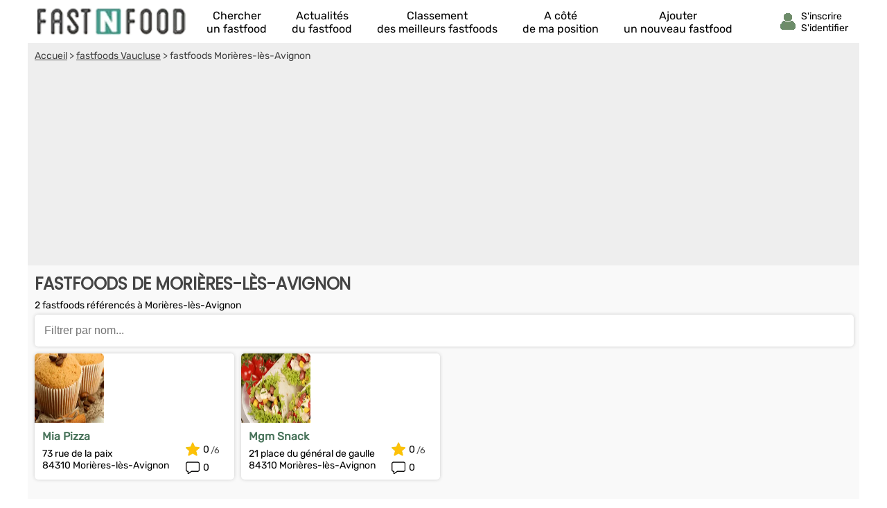

--- FILE ---
content_type: text/html; charset=utf-8
request_url: https://www.google.com/recaptcha/api2/aframe
body_size: 267
content:
<!DOCTYPE HTML><html><head><meta http-equiv="content-type" content="text/html; charset=UTF-8"></head><body><script nonce="Xo8ftfbv5xWo2TzvJSXDAw">/** Anti-fraud and anti-abuse applications only. See google.com/recaptcha */ try{var clients={'sodar':'https://pagead2.googlesyndication.com/pagead/sodar?'};window.addEventListener("message",function(a){try{if(a.source===window.parent){var b=JSON.parse(a.data);var c=clients[b['id']];if(c){var d=document.createElement('img');d.src=c+b['params']+'&rc='+(localStorage.getItem("rc::a")?sessionStorage.getItem("rc::b"):"");window.document.body.appendChild(d);sessionStorage.setItem("rc::e",parseInt(sessionStorage.getItem("rc::e")||0)+1);localStorage.setItem("rc::h",'1768885261632');}}}catch(b){}});window.parent.postMessage("_grecaptcha_ready", "*");}catch(b){}</script></body></html>